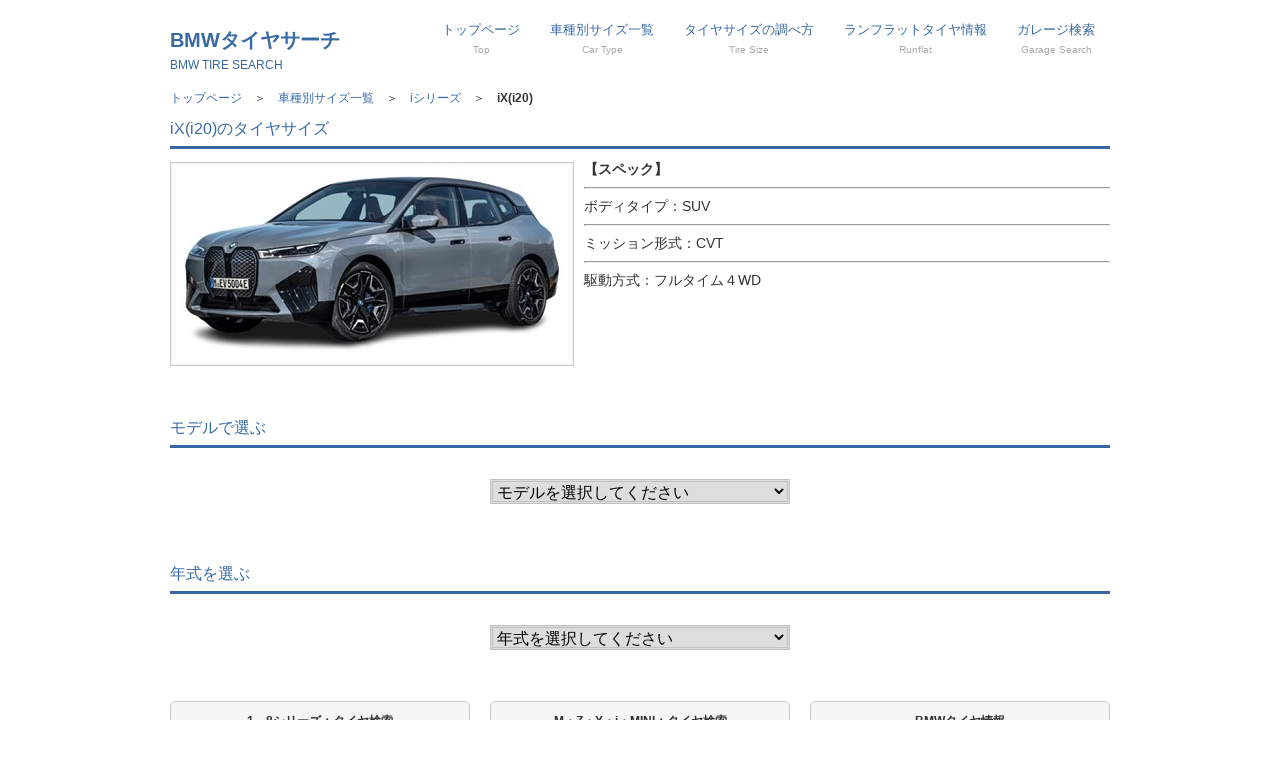

--- FILE ---
content_type: text/html
request_url: http://xn--bmw-ti4b8e5i.com/i20_top.html
body_size: 2277
content:
<!DOCTYPE html>
<html dir="ltr" lang="ja">
<head>
<meta charset="UTF-8">
<meta name="viewport" content="width=device-width, user-scalable=yes, maximum-scale=1.0, minimum-scale=1.0">
<meta name="description" content="BMW iX(i20)の年式別タイヤサイズリスト" >
<meta name="keywords" content="BMWiXタイヤ,iX,i20,価格,格安,激安,サイズ,交換">
<title>BMW iX(i20)・タイヤサイズリスト｜BMWタイヤサーチ</title>
<link rel="stylesheet" href="style.css" type="text/css" media="screen">
<!--[if lt IE 9]>
<script src="js/html5.js"></script>
<script src="js/css3-mediaqueries.js"></script>
<![endif]-->
<script src="js/jquery1.7.2.min.js"></script>
<script src="js/script.js"></script>
</head>
<body>

<!-- ヘッダー -->
<div id="header">
	<div class="inner">
		<!-- ロゴ -->
		<div class="logo">
			<a href="index.html">BMWタイヤサーチ<br><span>BMW TIRE SEARCH</span></a>
		</div>
		<!-- / ロゴ -->
    
	  <!-- メインナビゲーション -->
    <nav id="mainNav">
  		<a class="menu" id="menu"><span>MENU</span></a>
			<div class="panel">
				<ul>
					<li><a href="index.html">トップページ<br><span>Top</span></a></li>
					<li><a href="syasyu-list.html">車種別サイズ一覧<br><span>Car Type</span></a></li>
					<li><a href="size.html">タイヤサイズの調べ方<br><span>Tire Size</span></a></li>
					<li><a href="runflat.html">ランフラットタイヤ情報<br><span>Runflat</span></a></li>
					<li><a href="garage.html">ガレージ検索<br><span>Garage Search</span></a></li>
				</ul>
      </div>
    </nav>
		<!-- メインナビゲーション -->
  
  </div>
</div>
<!-- / ヘッダー -->

<div id="wrapper">

	<!-- コンテンツ -->
		    <div id="pankuzu"><a href="index.html">トップページ</a>　＞　<a href="syasyu-list.html">車種別サイズ一覧</a>　＞　<a href="i_top.html">iシリーズ</a>　＞　<b>iX(i20)</b></div>

	<section id="main">


		<section class="content">
			<h3 class="heading">iX(i20)のタイヤサイズ</h3>
			<article>
				<img src="images/i20_xd50.jpg" alt="iX(i20)" class="alignleft frame">
					<p><b>【スペック】</b><br />
					<hr>
                    ボディタイプ：SUV<br />
                    <hr>
					ミッション形式：CVT<br />
					<hr>
					駆動方式：フルタイム４WD<br />
			</article>
		</section>
        
        
                        <section class="content">                
<h3 class="heading">モデルで選ぶ</h3>

<br />
<div align="center">	
<select name="select" onChange="location.href=value;" style="width:300px;">
  <option value="#">モデルを選択してください</option>
  <option value="i20_xd40.html">ｘＤｒｉｖｅ ４０</option>
  <option value="i20_xd50.html">ｘＤｒｉｖｅ ５０</option>
  <option value="i20_m60.html">Ｍ６０</option>
</select>
</div>                 
                                      
</section>
	
	<br />
    
        		<section class="content">
			<h3 class="heading">年式を選ぶ</h3>
                    
                    <br />                   
<div align="center">	
<select name="select" onChange="location.href=value;" style="width:300px;">
  <option value="#">年式を選択してください</option>
  <option value="i20_2021.html">2021年式(令和3年)</option>
  <option value="i20_2022.html">2022年式(令和4年)</option>
  <option value="i20_2023.html">2023年式(令和5年)</option>
  <option value="i20_2024.html">2024年式(令和6年)</option>
  <option value="i20_2025.html">2025年式(令和7年)</option>
</select>
</div>                 
<br />

                    
                    
	</section>
	<!-- / コンテンツ -->

	<!-- サブコンテンツ -->
  <aside id="sub" class="gridWrapper">
    
  	<section class="grid">
			<h3>1～8シリーズ：タイヤ検索</h3>
      <ul class="list">
				<li><a href="1_top.html"><img src="images/1_thumb.jpg" width="84" height="42" alt=""></a>1シリーズ</li>
<li><a href="2_top.html"><img src="images/2_thumb.jpg" width="84" height="42" alt=""></a>2シリーズ</li>
<li><a href="3_top.html"><img src="images/3_thumb.jpg" width="84" height="42" alt=""></a>3シリーズ</li>
<li><a href="4_top.html"><img src="images/4_thumb.jpg" width="84" height="42" alt=""></a>4シリーズ</li>
<li><a href="5_top.html"><img src="images/5_thumb.jpg" width="84" height="42" alt=""></a>5シリーズ</li>
<li><a href="6_top.html"><img src="images/6_thumb.jpg" width="84" height="42" alt=""></a>6シリーズ</li>
<li><a href="7_top.html"><img src="images/7_thumb.jpg" width="84" height="42" alt=""></a>7シリーズ</li>
<li><a href="8_top.html"><img src="images/8_thumb.jpg" width="84" height="42" alt=""></a>8シリーズ</li>
				
				
                
                
      </ul> 
		</section>  
    
  	<section class="grid">
			<h3>M・Z・X・i・MINI：タイヤ検索</h3>
      <ul class="list">
				<li><a href="m_top.html"><img src="images/m_thumb.jpg" width="84" height="42" alt=""></a>Mシリーズ</li>
<li><a href="z_top.html"><img src="images/z_thumb.jpg" width="84" height="42" alt=""></a>Zシリーズ</li>
<li><a href="x_top.html"><img src="images/x_thumb.jpg" width="84" height="42" alt=""></a>Xシリーズ</li>
<li><a href="i_top.html"><img src="images/i_thumb.jpg" width="84" height="42" alt=""></a>iシリーズ</li>
<li><a href="mini_top.html"><img src="images/mini_thumb.jpg" width="84" height="42" alt=""></a>MINI</li>
				
                
                
      </ul> 
		</section> 
      
    <section class="grid">
			<h3>BMWタイヤ情報</h3>
			<ul>
				<li><a href="size.html">タイヤサイズの調べ方</a></li>
				<li><a href="runflat.html">ランフラットタイヤ情報</a></li>
				<li><a href="garage.html">ガレージ検索</a></li>
				<li><a href="link.html">リンク</a></li>
				<li><a href="sitemap.html">サイトマップ</a></li>
			</ul>
		</section>    

	</aside>
	<!-- / サブコンテンツ -->

</div>
<!-- / WRAPPER -->

<!-- フッター -->
<div id="footer">
	<div class="inner">
    
		<!-- 3カラム -->
    <section class="gridWrapper">
      
			<article class="grid">
      	<!-- ロゴ -->
				<p class="logo"><a href="index.html">BMWタイヤサーチ<br /><span>BMW TIRE SEARCH</span></a></p>
				<!-- / ロゴ -->
			</article>
			
      <article class="grid">
      	<!-- 電話番号+受付時間 -->

				<!-- / 電話番号+受付時間 -->
			</article>
			
      <article class="grid copyright">
      	Copyright(c) 2015- BMWタイヤサーチ All Rights Reserved. <a href="mensekijikou.html">免責事項</a><br />Design by <a href="http://f-tpl.com" target="_blank" rel="nofollow">http://f-tpl.com</a>
			</article>
		
    </section>
		<!-- / 3カラム -->
      
	</div>
</div>
<!-- / フッター -->

</body>
</html>